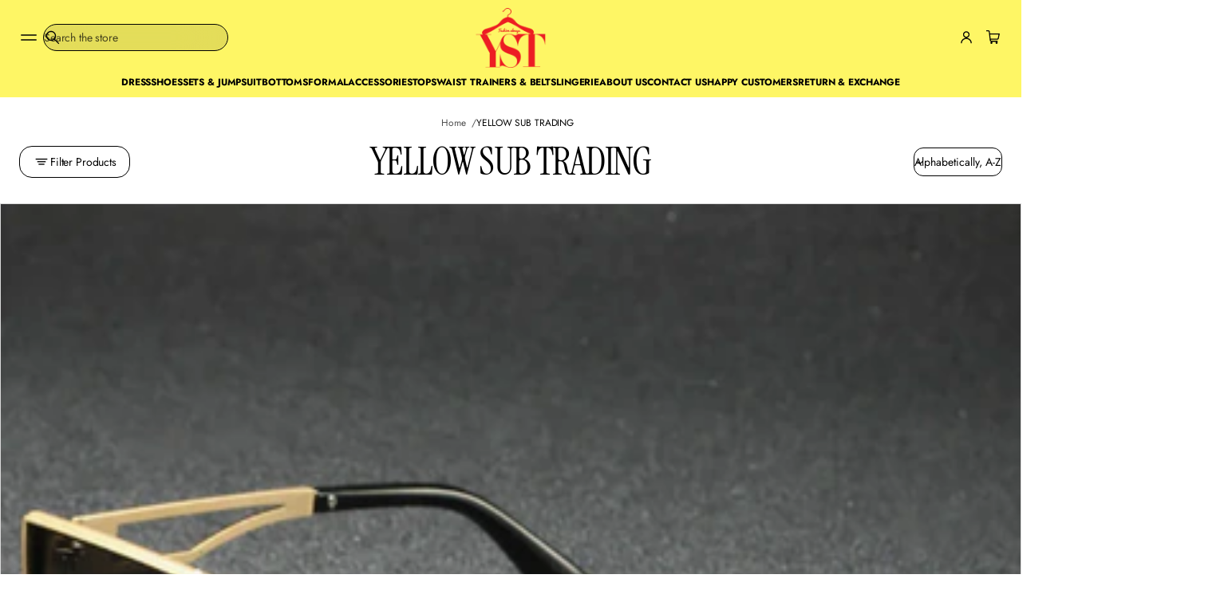

--- FILE ---
content_type: text/css
request_url: https://www.yellowsubtrading.co.za/cdn/shop/t/99/assets/template-collection.css?v=132600016681803759281765289173
body_size: 111
content:
.product__grid-container,.product__grid-container-wrapper{width:100%}.collection__grid-container.page-grid:not(.disable-max-width){max-width:calc(var(--page-grid-width) + (var(--side-margin) * 2))}.collection__grid-container.secondary-grid:not(.disable-max-width){max-width:calc(var(--second-grid-width) + (var(--side-margin) * 2))}.collection__grid-container.alternative-grid:not(.disable-max-width){max-width:calc(var(--alt-grid-width) + (var(--side-margin) * 2))}.collection__empty-link{cursor:pointer;margin-top:16px}.product__grid-container li.grid-item{width:100%;max-width:100%}.collection-header{display:grid;grid-template-columns:1fr 1fr 1fr}.collection-header .collection-heading{grid-column-start:1;display:flex;align-items:center}.collection-header .collection-heading.center{grid-column-start:2;justify-content:center}.collection-header .grid-switcher{grid-column-start:3;display:flex;align-items:center;justify-content:flex-end}.facets-container--drawer.collection-title--left{justify-content:flex-start}.facets-container--drawer.with-collection-title{column-gap:var(--block-padding-s);flex-wrap:wrap;row-gap:var(--block-padding-xs)}.facets-container--drawer.with-collection-title.collection-title--left{flex-wrap:nowrap}.facets-container--drawer.collection-title--left>.button{flex-shrink:0}.facets-container--drawer.collection-title--left .facets__wrapper{margin-inline-start:auto}.with-collection-title.collection-title--center>*{flex:0 0 calc((100% - (2 * var(--block-padding-s))) / 4)}.with-collection-title.collection-title--center>.collection-title{flex:0 0 calc((100% - (2 * var(--block-padding-s))) / 4 * 2)}.facets-container--drawer.with-collection-title .product-count,.facets-container--drawer.with-collection-title .sorting .filter-group-label{display:none}.facets-container--drawer.with-collection-title.collection-title--center.mobile-style{justify-content:space-between}.with-collection-title.collection-title--center .facets__wrapper,.with-collection-title.collection-title--center .facets-header__container{justify-content:flex-end}.enable-grid-switcher .card-product{transition:opacity var(--animation-duration) var(--transition-timing-function)}.grid-switcher-loading .enable-grid-switcher .card-product{opacity:.75}.grid-switcher{display:flex;align-items:center;align-self:stretch;column-gap:3px;cursor:pointer;-webkit-tap-highlight-color:transparent}.grid-switcher__option{height:9px;width:9px;border:var(--border-thickness) solid rgb(var(--layout-text-color));border-radius:1px;background-color:rgb(var(--layout-bg-color))}.grid-switcher__option.grid-switcher__option--active{background-color:rgb(var(--layout-text-color))}.grid-switcher__option.grid-switcher__option--loading{animation:1s shine linear infinite;background:linear-gradient(110deg,rgb(var(--layout-text-color)) 8%,#f5f5f5 18%,rgb(var(--layout-text-color)) 33%);background-size:300% 100%}.grid-switcher__option.grid-switcher__option--hidden{display:none}@media screen and (min-width: 769px){.vertical-filter .product__grid-container-wrapper{width:calc(100% - 300px - var(--block-padding));min-width:calc(100% - 300px - var(--block-padding))}}@media screen and (max-width: 1024px) and (min-width: 769px){.vertical-filter .product__grid-container-wrapper{width:calc(100% - clamp(200px,300px,30%));min-width:calc(100% - clamp(200px,300px,30%))}}@media screen and (max-width: 1024px){.facets-container--drawer.with-collection-title.collection-title--left{flex-wrap:wrap}.with-collection-title .collection-title{order:-1;padding-inline-end:0;padding-inline-start:0!important;width:100%;text-align:start}.facets-container--drawer.with-collection-title{justify-content:space-between}.with-collection-title.collection-title--center>*{flex:1 1 auto}.with-collection-title.collection-title--center .collection-title{flex:1 1 100%}}
/*# sourceMappingURL=/cdn/shop/t/99/assets/template-collection.css.map?v=132600016681803759281765289173 */


--- FILE ---
content_type: text/css
request_url: https://www.yellowsubtrading.co.za/cdn/shop/t/99/assets/component-facets.css?v=146090860447043120541765289149
body_size: 4817
content:
.drawer.filter-form{padding:0}.drawer.filter-form--drawer .scroll-area{padding:0 24px 84px;min-height:100%;max-height:100vh}.facets-footer{position:fixed;bottom:0;right:0;width:calc(100vw / 3);max-width:640px;min-width:480px;background:var(--bg-gradient);padding:var(--block-padding-s) 24px;z-index:5}.drawer--right .facets-footer{border-bottom-left-radius:var(--drawers-radius);-webkit-border-bottom-left-radius:var(--drawers-radius)}.modal--border .facets-footer{width:calc((100vw / 3) - var(--line-thickness));max-width:calc(640px - var(--line-thickness));min-width:calc(480px - var(--line-thickness))}.drawer--left .facets-footer{left:0;right:unset;border-bottom-right-radius:var(--drawers-radius);-webkit-border-bottom-right-radius:var(--drawers-radius)}.facets-footer .button{width:100%}.facet-filters__field{align-items:center;gap:12px}.facets-container--drawer{display:flex;align-items:center;justify-content:space-between}.facets-container--drawer .facets-header__container{gap:24px;align-items:center}facet-filters-form{display:block}.vertical-filter--full-width.side-margins{padding-inline-end:0}.facets{display:flex;flex-direction:column;gap:24px}.facets__wrapper{display:flex;justify-content:space-between;align-items:center;gap:16px}.facets__wrapper--flex-end{justify-content:flex-end}.facets__clear-all{display:none}.facets__clear-all:not(:first-child){display:inline-block}.facets__summary{padding:16px 0}.facets__list,.facets__price{padding-bottom:32px}.facets__price{padding-inline-start:2px;padding-inline-end:2px}.facets__list{display:flex;flex-direction:column;flex-wrap:wrap;gap:8px}.facets__list--row{flex-direction:row}.facets__item--row{width:fit-content}.facets__item--row .swatch__label{display:none}.facets__summary{cursor:pointer}.filter-group{border-block-start:var(--line-thickness) solid rgb(var(--lines-color))}accordion-toggle:last-child .filter-group{border-block-end:var(--line-thickness) solid rgb(var(--lines-color))}.active-facets-container{margin-bottom:24px}.facets__price .fields{display:flex;gap:8px}.swatch img{width:40px;height:40px}.mobile-facets__swatch,.mobile-facets__thumbnail--options{border:none;position:relative}input[type=checkbox].mobile-facets__swatch{width:16px;height:16px}.facets__label input[type=checkbox].mobile-facets__swatch:before,.facets__label input[type=checkbox].mobile-facets__thumbnail--options:before{content:"";position:absolute;z-index:1;width:calc(100% - 2px);height:calc(100% - 2px);background-color:var(--swatch-background-color);background-image:var(--swatch-background-image);background-size:cover;background-repeat:no-repeat;background-position:var(--swatches-focal-point);border-radius:var(--swatches-radius);-webkit-border-radius:var(--swatches-radius);border:1px solid rgba(var(--layout-text-color),.2);transition:all var(--animation-duration) var(--transition-timing-function)}.facets__label input[type=checkbox].mobile-facets__thumbnail--options:before{background-position:var(--thumbnail-focal-point);border-radius:var(--thumbnail-radius);-webkit-border-radius:var(--thumbnail-radius)}.facets__label input[type=checkbox]:disabled.mobile-facets__swatch:before,.facets__label input[type=checkbox]:disabled.mobile-facets__thumbnail--options:before{opacity:.5}.facets__label input[type=checkbox].mobile-facets__swatch:after,.facets__label input[type=checkbox].mobile-facets__thumbnail--options:after{content:none;mask-image:none;-webkit-mask-image:none;-moz-mask-image:none;background:none;inset-inline-start:0;border-radius:var(--swatches-radius);-webkit-border-radius:var(--swatches-radius)}.facets__label input[type=checkbox].mobile-facets__thumbnail--options:after{border-radius:var(--thumbnail-radius);-webkit-border-radius:var(--thumbnail-radius)}input[type=checkbox]:disabled.mobile-facets__swatch,input[type=checkbox]:disabled.mobile-facets__thumbnail--options{opacity:1}.facets__label input[type=checkbox]:checked.mobile-facets__swatch:before,.facets__label input[type=checkbox]:checked.mobile-facets__thumbnail--options:before{border:1px solid rgb(var(--layout-bg-color))}.facets__label input[type=checkbox]:checked.mobile-facets__swatch:after,.facets__label input[type=checkbox]:checked.mobile-facets__thumbnail--options:after{content:"";position:absolute;width:100%;height:100%;top:-2px;inset-inline-start:-2px;border:2px solid rgb(var(--layout-text-color))}.facets__label input[type=checkbox]:checked.mobile-facets__thumbnail--options+.swatch__label{font-weight:700}.facets__label input[type=checkbox]:disabled.mobile-facets__swatch:after,.facets__label input[type=checkbox]:disabled.mobile-facets__thumbnail--options:after,.facets__color-pill:has(+.facets__checkbox:disabled):after{content:"";position:absolute;left:50%;top:50%;transform:translate(-50%,-50%) rotate(-45deg);height:1px;width:calc(100% - 2px);background-color:rgb(var(--layout-text-color))}html[dir=rtl] :is(){transform:translate(-50%,-50%) rotate(45deg)}.facets__color-pill{position:relative;width:16px;height:16px;margin-inline-end:2px;flex-shrink:0;background-color:var(--swatch-background-color);background-image:var(--swatch-background-image);background-size:cover;background-repeat:no-repeat;border-radius:var(--field-radius);-webkit-border-radius:var(--field-radius);border:1px solid rgba(var(--layout-text-color),.2)}.facets__color-pill:has(+.facets__checkbox:disabled){cursor:default}.facets__label input[type=checkbox].filter-from-app.mobile-facets__swatch:before,.facets__color-pill:has(+.filter-from-app.facets__checkbox){background:var(--swatch--background) var(--swatch-focal-point);background-size:cover;background-repeat:no-repeat}.facets__label input[type=checkbox].filter-from-app.mobile-facets__swatch.facets__checkbox--swatch:before{background-color:var(--swatch--background)}.facets__label input[type=checkbox].filter-from-app.mobile-facets__swatch.mobile-facets__thumbnail--options:before{background-image:var(--swatch--background)}.filter-group-option{cursor:pointer;gap:8px;position:relative;align-items:center}.filter-group-option:has(input:disabled){cursor:not-allowed}.filter-group-option.flex--column{gap:0}.swatch:not(.swatch--thumbnails){position:absolute;top:0;inset-inline-start:0}.swatch--thumbnails{display:flex;flex-direction:column;width:100%}.filter-group-option--thumbnail .swatch__label{padding:8px 0 4px;text-align:center}input[type=checkbox].mobile-facets__thumbnail--options{position:relative}input[type=checkbox].mobile-facets__thumbnail--options:before{content:"";position:absolute;z-index:1;width:100%;height:100%;background:var(--swatch-background-color);background-image:var(--swatch-background-image);background-size:cover;background-repeat:no-repeat;border-radius:var(--images-and-section-radius);-webkit-border-radius:var(--images-and-section-radius)}input[type=checkbox].filter-from-app.mobile-facets__thumbnail--options:before{background:var(--swatch--background);background-size:cover;background-repeat:no-repeat}.mobile-facets__item--thumbnail{height:fit-content;flex:0 0 var(--thumbnail-size)}.facets-vertical-form .facets-header__container{align-items:center;justify-content:space-between;gap:32px}#FacetFiltersFormMobile.loading .results-toast .loading-overlay__spinner{display:inline-block;top:50%;left:50%;transform:translate(-50%,-50%)}.results-toast{position:relative}#FacetFiltersFormMobile.loading .results-toast__text,#FacetFiltersFormMobile .results-toast:has(.loading-overlay__spinner:not(.hidden)) .results-toast__text{opacity:0;visibility:hidden}.active-facets:not(.hidden){display:flex;flex-wrap:wrap;gap:8px;padding:16px 0}facet-remove{display:inline-flex}.active-facets__button{display:inline-flex;width:fit-content;gap:4px;align-items:center;padding:6px 12px;min-height:36px;border:1px solid rgba(var(--layout-text-color),.15);border-radius:var(--field-radius);-webkit-border-radius:var(--field-radius)}.active-facets__button--clear{border:none;padding:6px 0;transition:opacity var(--animation-duration) var(--transition-timing-function)}.active-facets__button svg{width:16px;height:16px;transition:opacity var(--animation-duration) var(--transition-timing-function)}.filter-group-label{justify-content:space-between;width:100%}.filter-form--drawer .filter-form__title{display:flex;align-items:center;padding-top:8px;padding-bottom:8px;padding-inline-end:52px;min-height:max(40px,calc(32px + 22px + 20px + var(--icon-scale)))}.facets__subtitle{padding-bottom:8px;display:block}.facets__button-label-count:empty{display:none}.facets__button-label-count:not(:empty){display:flex;align-items:center;justify-content:center;border-radius:2000px;height:var(--body-font-size);min-width:var(--body-font-size);margin-inline-start:6px}.solid-button .facets__button-label-count{color:rgb(var(--button-bg-color));background-color:rgb(var(--button-label-color));transition:color var(--animation-duration) var(--transition-timing-function)}.outlined-button .facets__button-label-count,.link-button .facets__button-label-count{color:rgb(var(--layout-bg-color));background-color:rgb(var(--button-bg-color));transition:background-color var(--animation-duration) var(--transition-timing-function)}.link-button.facets__button{text-decoration:none}.link-button.facets__button .facets__button-label{text-decoration:underline}.facets__button-label-count .results-count{line-height:calc(var(--body-font-size) - 1.5px);padding:0 4px;font-size:calc(var(--body-font-size) - 3px)}.collection-title.collection-title--mobile{display:none}@media (hover: hover){.solid-button:not([disabled]):hover .facets__button-label-count{color:rgb(var(--button-hover-color))}.outlined-button:not([disabled]):hover .facets__button-label-count,.link-button:not([disabled]):hover .facets__button-label-count{background-color:rgb(var(--button-hover-color))}}.filter-form:not(.filter-form--horizontal) .js-filter .accordion__content{padding-top:2px;padding-inline-start:2px;padding-inline-end:2px}.filters-container{margin-bottom:var(--block-padding)}.drawer-filter .filters-container,.filters-container{padding-block:calc(var(--block-padding) / 2);margin-block:calc(var(--block-padding) / 2)}@media screen and (max-width: 768px){.drawer-filter .filters-container,.filters-container{padding-block:var(--block-padding);margin-block:0}}@media screen and (min-width: 769px){.collection__grid-container.collection__grid-container--desktop-sticky,.template-search__results.template-search__results--desktop-sticky{--facet-filters-form-height: max(calc(var(--body-font-size) * var(--body-line-height)), calc(20px + var(--icon-scale)));--filters-container-height: calc(var(--block-padding) * 2 + var(--facet-filters-form-height))}.collection__grid-container.collection__grid-container--desktop-sticky .facets-container.facets-container--vertical,.template-search__results.template-search__results--desktop-sticky .facets-container.facets-container--vertical{padding-top:var(--block-padding)}.collection__grid-container.collection__grid-container--desktop-sticky .facets-container.facets-container--vertical .facets__wrapper,.template-search__results.template-search__results--desktop-sticky .facets-container.facets-container--vertical .facets__wrapper{width:100%}.collection__grid-container.collection__grid-container--desktop-sticky facet-filters-form,.template-search__results.template-search__results--desktop-sticky facet-filters-form{display:flex}.collection__grid-container.collection__grid-container--desktop-sticky .facets-container--horizontal .facets__wrapper,.template-search__results.template-search__results--desktop-sticky .facets-container--horizontal .facets__wrapper,.collection__grid-container.collection__grid-container--desktop-sticky .facets-vertical-form,.template-search__results.template-search__results--desktop-sticky .facets-vertical-form{width:100%}.collection__grid-container.collection__grid-container--desktop-sticky .filters-container,.template-search__results.template-search__results--desktop-sticky .filters-container{position:sticky;top:var(--sticky-header-height);transition:top .3s ease-in-out;z-index:6}body.hidden .collection__grid-container.collection__grid-container--desktop-sticky .filters-container,body.hidden .template-search__results.template-search__results--desktop-sticky .filters-container{z-index:3}body:has(.shopify-section-header.shopify-section-header-hidden) .collection__grid-container.collection__grid-container--desktop-sticky .filters-container,body:has(.shopify-section-header.shopify-section-header-hidden) .template-search__results.template-search__results--desktop-sticky .filters-container,body:has(.shopify-section-header:not(.shopify-section-header-sticky) .header--on_scroll-stick) .collection__grid-container.collection__grid-container--desktop-sticky .filters-container,body:has(.shopify-section-header:not(.shopify-section-header-sticky) .header--on_scroll-stick) .template-search__results.template-search__results--desktop-sticky .filters-container{top:0;transition:top .22s ease-in-out}.collection__grid-container.collection__grid-container--desktop-sticky .facets-container.facets-container--vertical,.template-search__results.template-search__results--desktop-sticky .facets-container.facets-container--vertical{position:sticky;top:var(--sticky-header-height);transition:top .3s ease-in-out;z-index:6}body:has(.shopify-section-header.shopify-section-header-hidden) .collection__grid-container.collection__grid-container--desktop-sticky .facets-container.facets-container--vertical,body:has(.shopify-section-header.shopify-section-header-hidden) .template-search__results.template-search__results--desktop-sticky .facets-container.facets-container--vertical,body:has(.shopify-section-header:not(.shopify-section-header-sticky) .header--on_scroll-stick) .collection__grid-container.collection__grid-container--desktop-sticky .facets-container.facets-container--vertical,body:has(.shopify-section-header:not(.shopify-section-header-sticky) .header--on_scroll-stick) .template-search__results.template-search__results--desktop-sticky .facets-container.facets-container--vertical{top:0;transition:top .22s ease-in-out}.collection__grid-container.collection__grid-container--desktop-sticky .facets-header,.template-search__results.template-search__results--desktop-sticky .facets-header{position:sticky;top:calc(var(--sticky-header-height) + var(--filters-container-height));inset-inline-end:var(--side-margin);transform:translateY(calc(-1 * var(--filters-container-height)));transition:top .3s ease-in-out;z-index:6}body:has(.shopify-section-header.shopify-section-header-hidden) .collection__grid-container.collection__grid-container--desktop-sticky .facets-header,body:has(.shopify-section-header.shopify-section-header-hidden) .template-search__results.template-search__results--desktop-sticky .facets-header{top:var(--filters-container-height);transition:none}body:has(.shopify-section-header.shopify-section-header-hidden) .collection__grid-container.collection__grid-container--desktop-sticky .facets-header,body:has(.shopify-section-header.shopify-section-header-hidden) .template-search__results.template-search__results--desktop-sticky .facets-header,body:has(.shopify-section-header:not(.shopify-section-header-sticky) .header--on_scroll-stick) .collection__grid-container.collection__grid-container--desktop-sticky .facets-header,body:has(.shopify-section-header:not(.shopify-section-header-sticky) .header--on_scroll-stick) .template-search__results.template-search__results--desktop-sticky .facets-header{top:0;transition:top .22s ease-in-out}.collection__grid-container.collection__grid-container--desktop-sticky.vertical-filter .facets-header,.template-search__results.template-search__results--desktop-sticky.vertical-filter .facets-header{top:var(--sticky-header-height);transform:none;padding-block:var(--block-padding);background:var(--bg-gradient)}.collection__grid-container.collection__grid-container--desktop-sticky.vertical-filter .filters-container,.template-search__results.template-search__results--desktop-sticky.vertical-filter .filters-container{padding-block:0;margin-block:0;flex-grow:1}.collection__grid-container.collection__grid-container--desktop-sticky:has(.filter-form.drawer.open) .facets-header,.template-search__results.template-search__results--desktop-sticky:has(.filter-form.drawer.open) .facets-header{z-index:1}}@media screen and (min-width: 769px){.facets-vertical-form .facet-filters-form-wrapper,.facets-container--vertical .facets-header__wrapper,.filter-form--vertical .facet-filters-form-wrapper .active-facets,.filter-form--horizontal .facets-footer,.horizontal-filter .facets-vertical-form,.facets-container--vertical .facets-footer,.facets-container--horizontal .filter-form__title{display:none}.drawer.modal--border.filter-form--horizontal,.drawer.modal--border.filter-form--vertical{border:none}.filter-form--horizontal.drawer{max-width:none}.filter-form--vertical.drawer,.filter-form--horizontal.drawer{background:transparent}.filter-form--horizontal .summary__title-name.filter-group-label{font:var(--font-body-style) var(--font-body-weight) var(--body-font-size)/var(--body-line-height) var(--font-body-family);letter-spacing:var(--body-letter-spacing)}.filter-form--horizontal .summary__title-name.filter-group-label b{font-weight:400}.filter-form--vertical .filter-form__title{padding:8px 0;display:flex;align-items:center;margin-bottom:var(--block-padding)}.filter-form--horizontal .facets__list,.filter-form--horizontal .facets__price{padding-bottom:16px}.filter-form--vertical .active-facets:not(.hidden){padding-top:0}.vertical-filter:has(.sorting__select.input-style--big) .filter-form__title{--dropdown-style: calc((var(--body-font-size) * var(--body-line-height)) + 20px + (var(--border-thickness) * 2));min-height:max(44px,var(--dropdown-style))}.vertical-filter:has(.sorting__select.input-style--small) .filter-form__title{--dropdown-style: calc((var(--body-font-size) * var(--body-line-height)) + 12px + (var(--border-thickness) * 2));min-height:max(36px,var(--dropdown-style))}.vertical-filter:has(.sorting__select.input-style--link) .filter-form__title{--dropdown-style: calc((var(--body-font-size) * var(--body-line-height)) + 12px);min-height:max(36px,var(--dropdown-style))}.vertical-filter .facets-header{padding-block:var(--block-padding)}.facets-container--horizontal .filter-form--horizontal,.facets-container--horizontal .facet-filters-form-wrapper{order:-1}.facets-container--horizontal .filter-form__wrapper{display:flex;flex-direction:column}.facets-container--horizontal .facets-header__wrapper{flex-shrink:0}.facets-container--horizontal .facets-header__container{gap:24px;align-items:center}.facets-container--vertical .scroll-area,.facets-container--vertical .drawer{overflow:visible}.collection__grid-container.collection__grid-container--desktop-sticky.vertical-filter .facets-container.facets-container--vertical .drawer,.template-search__results.template-search__results--desktop-sticky.vertical-filter .facets-container.facets-container--vertical .drawer{max-height:calc(100vh - var(--sticky-header-height) - var(--block-padding));overflow:auto;border-radius:0;-webkit-border-radius:0}.collection__grid-container.collection__grid-container--desktop-sticky.vertical-filter .facets-container.facets-container--vertical .scroll-area,.template-search__results.template-search__results--desktop-sticky.vertical-filter .facets-container.facets-container--vertical .scroll-area{max-height:inherit;overflow:auto}.facets-container--horizontal .facets__wrapper{align-items:flex-start}.mobile-facets{position:absolute!important;overflow:clip;width:1px;height:1px;margin:-1px;padding:0;border:0;clip:rect(0 0 0 0);word-wrap:normal!important}.facets-container--vertical .drawer{width:300px;position:relative;display:flex;flex-direction:column;padding:0;border-inline-start:none;z-index:3;min-width:auto;min-height:auto}.facets-container--vertical .facets__wrapper{flex-direction:column}.facets-container--horizontal .drawer{width:100%;position:relative;display:flex;flex-direction:row;padding:0;overflow-y:visible;border-inline-start:none;z-index:8;min-height:auto}.facets-container--horizontal .drawer .scroll-area{overflow:visible}.vertical-filter{display:flex;gap:var(--block-padding)}.filter-form--vertical,.filter-form--horizontal{color:inherit;background-color:inherit;box-shadow:none;border-inline-start:none}.facets-container--horizontal .facets{flex-direction:row;justify-content:space-between;align-items:center;flex-wrap:wrap}.facets-container--horizontal .facets__main{display:flex;flex-wrap:wrap;gap:16px}.facets-container--horizontal .accordion-toggle.filter-group{border-block-start:none;border-block-end:none}.facets-container--horizontal .accordion-toggle{position:relative}.facets-container--horizontal .accordion__panel{display:none;position:absolute;top:calc(100% + 10px);inset-inline-start:0;background-color:rgb(var(--layout-bg-color));z-index:3;width:320px;background-color:rgb(var(--popover-bg-color));color:rgb(var(--popover-text-color));overflow:auto!important;-ms-overflow-style:none;scrollbar-width:none;animation:closePopover var(--animation-duration) var(--transition-timing-function);border-radius:var(--drawers-radius);-webkit-border-radius:var(--drawers-radius)}.facets-container--horizontal .js-filter:not(.open_collapsible) .accordion__panel{max-height:420px!important;padding:16px 0 0!important}.facets-container--horizontal .is-open:not(.open_collapsible) .accordion__panel{display:block;animation:openPopover var(--animation-duration) var(--transition-timing-function)}.filter-form--horizontal .open_collapsible.is-open .accordion__panel:not([style]){max-height:0!important;visibility:hidden}@keyframes openPopover{0%{transform:translateY(20px);opacity:0}to{transform:translateY(0);opacity:1}}@keyframes closePopover{0%{transform:translateY(0);opacity:1}to{transform:translateY(20px);opacity:0}}.facets-container--horizontal .accordion__panel::-webkit-scrollbar,.facets-container--horizontal .accordion__panel::-moz-scrollbar{width:0;height:0;display:none;scrollbar-width:none}.facets-container--horizontal .accordion__panel>*{padding-inline-start:24px;padding-inline-end:24px}.filter-form--horizontal.modal--shadow .is-open:not(.open_collapsible) .accordion__panel{box-shadow:var(--modal-shadow-horiz-offset) var(--modal-shadow-vert-offset) var(--modal-shadow-blur) rgba(var(--shadow-color),var(--modal-shadow-opacity))}.filter-form--horizontal .accordion__panel{--layout-text-color: var(--popover-text-color);--layout-bg-color: var(--popover-bg-color)}.filter-form--horizontal facet-filters-form{display:flex;flex-direction:column;width:100%}.filter-form--horizontal .active-facets-container{display:flex;align-items:center;margin-bottom:0;margin-inline-end:16px}.filter-form--horizontal .facet-filters-form-container{display:flex;width:100%}.filter-form--horizontal .product-count{width:max-content}.filter-form--horizontal .facet-filters-form-wrapper{display:flex}.facets__button-label--mobile,.sort-icon-mobile{display:none}.filter-form--horizontal .facets__summary{padding:0;min-width:160px}.filter-form--horizontal .facets__summary:has(.dropdown--packed){min-width:auto}.filter-form--horizontal .filter-group-icon{display:none}.filter-form--horizontal .summary__title-name{margin-inline-end:4px}.body-font:not(.uppercase) .filter-form--horizontal .summary__title-name{text-transform:none}.filter-form--horizontal .summary__title-name:after{position:absolute;inset-inline-end:calc(8px - var(--border-thickness));top:50%;z-index:1;pointer-events:none;transform:translateY(-50%);content:"";display:inline-flex;width:16px;height:16px;-webkit-mask-position:center;-webkit-mask-repeat:no-repeat;-webkit-mask-size:100%;mask-position:center;mask-repeat:no-repeat;mask-size:100%;background-color:rgb(var(--layout-text-color));-moz-mask-image:url([data-uri]);-webkit-mask-image:url([data-uri]);mask-image:url([data-uri]);transition:transform var(--animation-duration) var(--transition-timing-function)}.filter-form--horizontal .is-open:not(.open_collapsible) .summary__title-name:after{transform:translateY(-40%) rotate(-180deg)}.filter-form--horizontal .summary__title{position:relative;cursor:pointer;min-height:36px;padding-block:6px;padding-inline:13px 23px;border:var(--border-thickness) solid rgb(var(--layout-text-color));border-radius:var(--field-radius);background:transparent;color:rgb(var(--layout-text-color));transition:border var(--animation-duration) var(--transition-timing-function)}.filter-form--horizontal .summary__title.input-style--big{min-height:44px;padding-top:10px;padding-bottom:10px}.filter-form--horizontal .summary__title.input-style--link{border:none!important;padding-inline-start:0}.filter-form--horizontal .summary__title.input-style--link:after{content:none!important}.filter-form--horizontal .is-open:not(.open_collapsible) .summary__title{border-color:transparent;transition:none}.filter-form--horizontal .summary__title:after{content:"";position:absolute;inset-inline-start:calc(-2px - var(--border-thickness));top:calc(-2px - var(--border-thickness));width:calc(100% + (var(--border-thickness) * 2));height:calc(100% + (var(--border-thickness) * 2));border:2px solid transparent;border-radius:var(--field-radius)}.filter-form--horizontal .is-open:not(.open_collapsible) .summary__title:after{border:2px solid rgb(var(--layout-text-color));transition:border var(--animation-duration) var(--transition-timing-function)}.filter-form--horizontal .active-facets:not(.hidden){padding:0;margin-top:var(--block-padding)}.facets__title{padding-bottom:16px}.accordion__footer{display:flex;gap:4px;position:sticky;bottom:-1px;inset-inline:0;z-index:5;background-color:rgb(var(--popover-bg-color));padding-bottom:17px;padding-top:8px}.accordion__footer>*{flex:1 1 calc(50% - 2px)}.accordion__footer .facets__reset{width:100%}.facets__item.facets__item--two-columns:not(.facets__item--row){flex:0 0 calc(50% - 4px)}.facets__list:has(.facets__item.facets__item--two-columns:not(.facets__item--row)){flex-direction:row}.facets-container--horizontal .drawer,.facets-container--vertical .drawer{opacity:1;height:auto;visibility:visible;transition:none;transform:none}.facets-container--horizontal .overlay,.facets-container--vertical .overlay{transition:none}.vertical-filter--full-width.side-margins .pagination-wrapper,.vertical-filter--full-width.side-margins .facets-vertical-form{padding-inline-end:var(--side-margin)}}@media screen and (min-width: 769px) and (hover: hover){.filter-form--horizontal .accordion-toggle:not(.is-open) .facets__summary:hover .summary__title{border:var(--border-thickness) solid rgba(var(--layout-text-color),.5)}}@media screen and (max-width: 1440px) and (min-width: 769px){.facets-container--vertical .drawer{width:100%}}@media screen and (max-width: 1024px) and (min-width: 769px){.vertical-filter .filters-container{min-width:200px;max-width:300px}}@media screen and (max-width: 768px){.drawer.filter-form .scroll-area{padding:0 24px 84px;max-height:100dvh}.facets-vertical-form .facet-filters-form-wrapper,.facets-header__wrapper,.filter-form--horizontal .facets__title,.filter-form--horizontal .accordion__footer,.product-count,.facets__sorting .filter-group-label{display:none}.vertical-filter--full-width.side-margins{padding-inline-start:0}.vertical-filter--full-width.side-margins .filters-container,.vertical-filter--full-width.side-margins .pagination-wrapper{padding-inline-start:var(--side-margin);padding-inline-end:var(--side-margin)}.facets-vertical-form .facets-header__container{flex-wrap:wrap;row-gap:8px}.facets-container--drawer,.facets-container--drawer .facets-header__container{flex-wrap:wrap}.filter-form--vertical .active-facets-drawer,.facets-container--drawer .facets-header__wrapper{display:block}.facets__button-label--desktop:has(+.facets__button-label--mobile){display:none}.facets__button{min-width:120px;max-width:50vw}.link-button.facets__button{min-width:auto}.collection__grid-container:not(.drawer-filter),.template-search__results:not(.drawer-filter){position:relative}.collection__grid-container:not(.drawer-filter) .filters-container,.template-search__results:not(.drawer-filter) .filters-container{display:flex;align-items:center}.facets-vertical-form{position:absolute;top:var(--block-padding);inset-inline-end:var(--side-margin);max-width:50vw}.filter-form__title{padding-top:24px;padding-bottom:24px;padding-inline-end:44px}.facets-container--horizontal .drawer.disabled-transition,.facets-container--vertical .drawer.disabled-transition,.facets-container--horizontal .overlay:has(+.drawer.disabled-transition),.facets-container--vertical .overlay:has(+.drawer.disabled-transition){transition:none}.facet-filters__sort{border:none!important;min-height:auto;padding:0;padding-inline-end:calc(20px + var(--icon-scale) + 4px);border-radius:none;-webkit-border-radius:none;text-align:end;text-align-last:end}.facets__sorting .select-icon{display:none}.sort-icon-mobile{position:absolute;top:50%;transform:translateY(-50%);z-index:3;inset-inline-end:0;pointer-events:none}.vertical-filter:has(.sorting__select.input-style--big) .filters-container,.horizontal-filter:has(.sorting__select.input-style--big) .filters-container{--dropdown-style: calc((var(--body-font-size) * var(--body-line-height)) + 20px + (var(--border-thickness) * 2));min-height:max(44px,var(--dropdown-style))}.vertical-filter:has(.sorting__select.input-style--small) .filters-container,.horizontal-filter:has(.sorting__select.input-style--small) .filters-container{--dropdown-style: calc((var(--body-font-size) * var(--body-line-height)) + 12px + (var(--border-thickness) * 2));min-height:max(36px,var(--dropdown-style))}.vertical-filter:has(.sorting__select.input-style--link) .filters-container,.horizontal-filter:has(.sorting__select.input-style--link) .filters-container{--dropdown-style: calc((var(--body-font-size) * var(--body-line-height)) + 12px);min-height:max(36px,var(--dropdown-style))}facet-filters-form{display:flex}.collection__grid-container.collection__grid-container--mobile-sticky,.template-search__results.template-search__results--mobile-sticky{--facet-filters-form-height: max(calc(var(--body-font-size) * var(--body-line-height)), calc(20px + var(--icon-scale)));--filters-container-height: calc(var(--block-padding) * 2 + var(--facet-filters-form-height))}.collection__grid-container.collection__grid-container--mobile-sticky .collection-title.collection-title--mobile,.template-search__results.template-search__results--mobile-sticky .collection-title.collection-title--mobile{display:block;padding-top:var(--block-padding)}.collection__grid-container.collection__grid-container--mobile-sticky .facets-container .collection-title,.template-search__results.template-search__results--mobile-sticky .facets-container .collection-title{display:none}.collection__grid-container.collection__grid-container--mobile-sticky .filters-container,.template-search__results.template-search__results--mobile-sticky .filters-container{position:sticky;top:var(--sticky-header-height);transition:top .3s ease-in-out;z-index:6}body:has(.shopify-section-header.shopify-section-header-hidden) .collection__grid-container.collection__grid-container--mobile-sticky .filters-container,body:has(.shopify-section-header.shopify-section-header-hidden) .template-search__results.template-search__results--mobile-sticky .filters-container,body:has(.shopify-section-header:not(.shopify-section-header-sticky) .header--on_scroll-stick) .collection__grid-container.collection__grid-container--mobile-sticky .filters-container,body:has(.shopify-section-header:not(.shopify-section-header-sticky) .header--on_scroll-stick) .template-search__results.template-search__results--mobile-sticky .filters-container{top:0;transition:top .22s ease-in-out}.collection__grid-container.collection__grid-container--mobile-sticky .facets-header,.template-search__results.template-search__results--mobile-sticky .facets-header{position:sticky;top:calc(var(--sticky-header-height) + var(--filters-container-height));inset-inline-end:var(--side-margin);transform:translateY(calc(-1 * var(--filters-container-height)));transition:top .3s ease-in-out;z-index:6}body:has(.shopify-section-header:not(.shopify-section-header-sticky) .header--on_scroll-stick) .collection__grid-container.collection__grid-container--mobile-sticky .facets-header,body:has(.shopify-section-header:not(.shopify-section-header-sticky) .header--on_scroll-stick) .template-search__results.template-search__results--mobile-sticky .facets-header{top:0;transition:top .22s ease-in-out}body:has(.shopify-section-header.shopify-section-header-sticky.shopify-section-header-hidden .header--on_scroll-stick) .collection__grid-container.collection__grid-container--mobile-sticky .facets-header,body:has(.shopify-section-header.shopify-section-header-sticky.shopify-section-header-hidden .header--on_scroll-stick) .template-search__results.template-search__results--mobile-sticky .facets-header{transition:top .22s ease-in-out}body:has(.shopify-section-header.shopify-section-header-sticky.shopify-section-header-hidden.transition-none .header--on_scroll-stick) .collection__grid-container.collection__grid-container--mobile-sticky .facets-header,body:has(.shopify-section-header.shopify-section-header-sticky.shopify-section-header-hidden.transition-none .header--on_scroll-stick) .template-search__results.template-search__results--mobile-sticky .facets-header{transition:none}body:has(.shopify-section-header.shopify-section-header-hidden) .collection__grid-container.collection__grid-container--mobile-sticky .facets-header,body:has(.shopify-section-header.shopify-section-header-hidden) .template-search__results.template-search__results--mobile-sticky .facets-header{top:var(--filters-container-height);transition:none}.collection__grid-container.collection__grid-container--mobile-sticky .facets-vertical-form,.template-search__results.template-search__results--mobile-sticky .facets-vertical-form{top:0;display:flex;height:var(--filters-container-height)}.collection__grid-container.collection__grid-container--mobile-sticky.vertical-filter .facets-header,.template-search__results.template-search__results--mobile-sticky.vertical-filter .facets-header{padding-block:0}.collection__grid-container.collection__grid-container--mobile-sticky:has(.filter-form.drawer.open) .facets-header,.template-search__results.template-search__results--mobile-sticky:has(.filter-form.drawer.open) .facets-header{z-index:1}}@media screen and (max-width: 640px){.facets-footer{width:100vw;max-width:100vw;min-width:100vw}.modal--border .facets-footer{width:calc(100vw - var(--line-thickness));max-width:calc(100vw - var(--line-thickness));min-width:calc(100vw - var(--line-thickness))}.drawer .facets-footer{border-radius:0}}.facets__price .field{flex:1 1 50%}.facets__price .field__item{display:flex;gap:4px;align-items:center}price-range{display:block}.price-range__track-wrapper{position:relative;margin-top:8px;width:calc(100% - 20px);min-height:20px;margin-inline-start:0px;margin-inline-end:10px}.price-range__track-active{--gradient-colors: var(--unselected-range) 0%, var(--unselected-range) var(--progress-lower), var(--selected-range) var(--progress-lower), var(--selected-range) var(--progress-upper), var(--unselected-range) var(--progress-upper), var(--unselected-range) 100%;background-image:linear-gradient(90deg,var(--gradient-colors));position:absolute;z-index:1;width:100%;height:4px;top:8px;border-radius:4px;margin-inline-start:10px;--unselected-range: transparent;--selected-range: rgb(var(--layout-text-color))}html[dir=rtl] .price-range__track-active{background-image:linear-gradient(-90deg,var(--gradient-colors))}.price-range__track-inactive{position:absolute;width:calc(100% + 20px);inset-inline:-10px;height:2px;top:9px;border-radius:2px;background:rgba(var(--layout-text-color),.15);margin-inline-start:10px}.price-range__thumbs{position:absolute;inset-inline-start:0;width:20px;height:20px;border-radius:50%;cursor:grab;cursor:-webkit-grab;z-index:2}.price-range__thumbs.is-lower{inset-inline-start:var(--progress-lower)}.price-range__thumbs.is-upper{inset-inline-start:var(--progress-upper)}.price-range__thumbs:active{cursor:grabbing;cursor:-webkit-grabbing}.price-range__thumbs:after{content:"";display:block;width:20px;height:20px;transition:transform var(--animation-duration) var(--transition-timing-function);border-radius:50%;background:rgb(var(--layout-text-color))}.price-range__thumbs:before{content:"";position:absolute;z-index:1;top:-10px;right:-10px;bottom:-10px;left:-10px;width:40px;height:40px;display:block;pointer-events:none;border-radius:50%}.price-range__thumbs:hover:after,.price-range__thumbs:active:after{transform:scale(1.1)}.facets__label--disabled span{opacity:.5}.filter-group-option--pill:not(.filter-group-option--swatch){justify-content:space-between}.filter-group-option--pill.filter-group-option--swatch .facets__checkbox{margin-inline-start:auto}.facets__item--row input[type=checkbox].mobile-facets__swatch,.filter-group-option--swatch:not(.filter-group-option--pill).input-style--big .mobile-facets__swatch,.facets__item--row.input-style--small .mobile-facets__swatch{width:36px;height:auto;aspect-ratio:var(--swatches-aspect-ratio)}.mobile-facets__thumbnail--options{width:var(--thumbnail-size)!important;height:auto!important;aspect-ratio:var(--thumbnail-aspect-ratio)!important}.filter-group-option--pill .facets__checkbox{order:2}.filter-group-option--pill{position:relative;min-height:36px;padding-block:6px;padding-inline:13px 7px;border:var(--border-thickness) solid rgba(var(--layout-text-color),.16);border-radius:var(--field-radius);transition:border var(--animation-duration) var(--transition-timing-function)}.filter-group-option--pill .facets__checkbox:after{opacity:.5}.filter-group-option--pill .facets__checkbox:checked:after{opacity:1}.filter-group-option--pill.input-style--big{min-height:44px}.filter-group-option--pill:has(.facets__checkbox):after{content:"";position:absolute;inset-inline-start:calc(-2px - var(--border-thickness));top:calc(-2px - var(--border-thickness));width:calc(100% + (var(--border-thickness) * 2));height:calc(100% + (var(--border-thickness) * 2));border:2px solid transparent;border-radius:var(--field-radius)}.filter-group-option--pill:has(.facets__checkbox:checked):after{border:2px solid rgb(var(--layout-text-color));transition:border var(--animation-duration) var(--transition-timing-function)}.filter-group-option--pill:has(.facets__checkbox:checked){border-color:transparent;transition:none}.filter-group-option:not(.filter-group-option--pill) .swatch__label{transition:opacity var(--animation-duration) var(--transition-timing-function)}.facets__label--disabled.filter-group-option--pill:not(.filter-group-option--swatch) .swatch__label{text-decoration:line-through}@media (hover: hover){.filter-group-option--pill:not(:has(input:disabled)):not(:has(input:checked)):hover{border:var(--border-thickness) solid rgba(var(--layout-text-color),.5)}.active-facets__button--clear:hover,.filter-group-option:not(.filter-group-option--pill):hover .swatch__label{opacity:.7}.active-facets__button:not([disabled]):hover svg,.filter-group-option:not(.filter-group-option--pill):hover input:disabled+.swatch__label{opacity:.5}}
/*# sourceMappingURL=/cdn/shop/t/99/assets/component-facets.css.map?v=146090860447043120541765289149 */


--- FILE ---
content_type: text/css
request_url: https://www.yellowsubtrading.co.za/cdn/shop/t/99/assets/component-pagination.css?v=134217319905739401731765289150
body_size: 87
content:
.pagination__list{justify-content:space-between;gap:4px;align-items:center}.pagination__pages{gap:4px;align-items:center}.pagination__li .pagination__item{position:relative;min-width:36px;min-height:36px;padding:4px;display:flex;align-items:center;justify-content:center;border:var(--border-thickness) solid transparent;border-radius:var(--button-border-radius);transition:border var(--animation-duration) var(--transition-timing-function)}.pagination__li .pagination__item:after{content:"";display:block;position:absolute;inset-inline-start:calc(-2px - var(--border-thickness));top:calc(-2px - var(--border-thickness));width:calc(100% + (var(--border-thickness) * 2));height:calc(100% + (var(--border-thickness) * 2));border:2px solid transparent;border-radius:var(--button-border-radius)}.pagination__li.pagination__li--current .pagination__item{cursor:auto;pointer-events:none;border-color:transparent;transition:none}.pagination__li.pagination__li--current .pagination__item:after{border:2px solid rgb(var(--layout-text-color));transition:border var(--animation-duration) var(--transition-timing-function)}.pagination__item--disable a{pointer-events:none;opacity:.5}li.pagination__item--disable{cursor:not-allowed}.pagination__item-arrow{width:36px;height:36px;padding:6px;display:flex;align-items:center;justify-content:center;transition:opacity var(--animation-duration) var(--transition-timing-function)}li:not(.pagination__item--disable) .pagination__item-arrow svg{transition:opacity var(--animation-duration) var(--transition-timing-function)}.pagination__li-disabled{pointer-events:none}.pagination-wrapper{margin-top:var(--block-padding);width:100%}.pagination-wrapper:empty{display:none}.infinite-scroll{justify-content:center;position:relative}.infinite-scroll:has(>.pagination-indicator){display:flex;flex-direction:column;row-gap:22px;align-items:center}.pagination-indicator{row-gap:15px;align-items:center}.pagination-indicator__description{opacity:.7}.pagination-indicator__indicator{position:relative;width:180px;height:2px;background-color:rgba(var(--layout-text-color),.2);border-radius:4px}.pagination-indicator__indicator:after{content:"";position:absolute;left:0;width:min(var(--indicator-progress-width, 100%),100%);height:2px;border-radius:4px;-webkit-border-radius:4px;background-color:rgb(var(--layout-text-color))}.pagination__button{position:relative;width:fit-content}.pagination__button .loading-overlay__spinner{inset-inline-start:calc((100% - 24px)/2);top:calc((100% - 24px)/2)}.pagination__button-text:has(+.loading-overlay__spinner:not(.hidden)),.pagination__button .icon-accordion:has(~.loading-overlay__spinner:not(.hidden)){opacity:0!important;z-index:0}.infinite-scroll button[aria-hidden=true]:has(.loading-overlay__spinner:not(.hidden)){width:24px;height:24px;position:relative}@media (hover: hover){.pagination__li:not(.pagination__li--current):hover .pagination__item{cursor:pointer;border:var(--border-thickness) solid rgba(var(--layout-text-color),.5)}li:not(.pagination__item--disable) .pagination__item-arrow:hover svg{opacity:.7}}
/*# sourceMappingURL=/cdn/shop/t/99/assets/component-pagination.css.map?v=134217319905739401731765289150 */


--- FILE ---
content_type: text/css
request_url: https://www.yellowsubtrading.co.za/cdn/shop/t/99/assets/section-icon-with-text.css?v=159242650287074667841765289165
body_size: -143
content:
body.hidden .icons-with-text .slider__viewport .slider__grid{overflow-x:clip}.center .icons_with_text__link,.center .icons_with_text__wrapper{align-items:center}.icons_with_text__link,.icons_with_text__wrapper{gap:var(--block-padding-xs)}.icons_with_text__link .icons_with_text__title,modal-opener .icons_with_text__title{text-decoration:underline;text-decoration-thickness:var(--underline-thickness-heading);text-underline-offset:var(--underline-offset-heading)}.icons_with_text__link .icons_with_text__title.body-font,modal-opener .icons_with_text__title.body-font,.icons_with_text__link .icons_with_text__title.subheading-font:not(.subheading-heading-font),modal-opener .icons_with_text__title.subheading-font:not(.subheading-heading-font){text-decoration-thickness:var(--underline-thickness-body);text-underline-offset:var(--underline-offset-body)}modal-opener .icons_with_text__title{text-decoration-style:dashed}.cursor-pointer{cursor:pointer;transition:opacity var(--animation-duration) var(--transition-timing-function)}.icons_with_text__media{overflow:clip;display:flex;align-items:center;justify-content:center;max-width:var(--media-size);width:100%;aspect-ratio:1 / 1}.icons_with_text__image,.icons_with_text__icon{width:100%;height:100%}.icons_with_text__image .lazy-image{height:100%}.icons_with_text__icon svg{height:100%;max-width:100%;width:100%}.icons_with_text__icon--with-color svg path:first-child,.icons_with_text__icon--with-color svg circle:first-child{fill:var(--color)!important}.icons_with_text__image img{max-width:100%;object-position:center;object-fit:contain;border-radius:var(--image-radius);-webkit-border-radius:var(--image-radius)}.icons_with_text__media--fill .icons_with_text__image img{object-fit:cover}.icons_with_text__link:focus-visible{outline-offset:-2px}.icons-with-text .slider__grid-item:only-child{flex:0 0 100%}.icons-with-text__grid:has(.icons_with_text__item:only-child){grid-template-columns:repeat(1,1fr)}.icons_with_text__item{margin-bottom:var(--block-padding-s)}.icons_with_text__item .drawer{padding-bottom:0}@media (hover: hover){.cursor-pointer:hover{opacity:.7}}@media screen and (max-width: 768px){.icons_with_text__icon--with-color svg path:first-child,.icons_with_text__icon--with-color svg circle:first-child{fill:var(--mobile-color)!important}}
/*# sourceMappingURL=/cdn/shop/t/99/assets/section-icon-with-text.css.map?v=159242650287074667841765289165 */


--- FILE ---
content_type: text/css
request_url: https://www.yellowsubtrading.co.za/cdn/shop/t/99/assets/menu-drawer.css?v=176964803598729443791765289157
body_size: 1132
content:
.section-menu-drawer .drawer .button-wrapper{position:absolute;z-index:100}.section-menu-drawer .modal{--height-pinned-block: 0px}.menu-drawer-wrapper{position:relative}.menu-drawer{position:relative;min-width:480px;max-width:640px;width:calc(100vw / 3);padding:0 24px}.section-menu-drawer .drawer .scroll-area{overflow-x:clip;min-height:100%;max-height:100vh}.drawer-is-open .section-menu-drawer .menu-drawer-button-wrapper{z-index:0}.drawer-is-open .menu-drawer-button-wrapper .button-close{pointer-events:none}.menu-drawer>*:not(:first-child):not(.line-container){padding-top:calc(var(--block-padding-s) * var(--spacing))}.menu-drawer>div.full-bottom-line,.menu-drawer>div.pinned-block{padding-bottom:calc(var(--block-padding-s) * var(--spacing))}.menu-drawer__header{display:flex;align-items:center;padding-top:8px;padding-bottom:8px;padding-inline-end:52px;min-height:max(40px,calc(32px + 22px + 20px + var(--icon-scale)))}.menu-drawer__header button{gap:8px;color:rgb(var(--layout-text-color))}.menu-drawer .account,.menu-drawer .localization{justify-content:space-between}.menu-drawer .account__title{gap:8px;align-items:center}.menu-drawer__banner{gap:16px}.menu-drawer .menu__list{align-items:flex-start}.menu-drawer .menu__item,.menu-drawer .first-nested__list li{position:static}.menu-drawer .menu__item-title{cursor:pointer}.menu-drawer .menu__item-title a:only-child{width:100%}.main-drawer-menu .menu__item-image{width:40px;border-radius:var(--image-border-radius);-webkit-border-radius:var(--image-border-radius);overflow:clip}.main-drawer-menu .menu__item-image .lazy-image{height:100%}.menu-drawer .first-nested__list,.menu-drawer .second-nested__list{position:static;pointer-events:all;width:100%;padding:0;background-color:rgb(var(--layout-bg-color));visibility:visible;opacity:1}.menu-drawer .top-level-item[open]+.nested-submenu .first-nested__list{pointer-events:all;visibility:visible}.menu-drawer .first-nested__list .menu__item-title{opacity:1!important}.menu-drawer .first-nested__list a:not(.button){padding:0;flex:none}.menu-drawer .menu--child{margin-top:16px}.menu-drawer .menu__list{gap:0 24px}.menu-drawer .menu:not(.menu--parent) .menu__item{width:100%}.menu-drawer .main-drawer-menu .menu:not(.menu--parent) .menu__item-title{padding:8px 0}.menu-drawer .main-drawer-menu .menu:not(.menu--parent) .menu__item-title .dropdown-icon{margin-inline-start:auto}.main-drawer-menu .menu:not(.menu--parent) .menu__item-title{gap:16px}.menu-drawer.menu-with-lines .main-drawer-menu .menu:not(.menu--parent) .menu__item-title{padding:16px 0;border-block-start:var(--line-thickness) solid rgb(var(--lines-color))}.menu-drawer.menu-with-lines .main-drawer-menu .menu:not(.menu--parent) li:last-child>drawer-menu>summary>.menu__item-title{border-block-end:var(--line-thickness) solid rgb(var(--lines-color))}.menu-drawer.menu-with-lines .main-drawer-menu .first-nested__list>li:not(:last-child)>drawer-menu>summary>.menu__item-title,.menu-drawer.menu-with-lines .main-drawer-menu .second-nested__list>li:not(:last-child)>drawer-menu>summary>.menu__item-title{border-block-end:none}.menu-drawer.menu-with-lines .main-drawer-menu .menu-collection-banner~.second-nested__list>li:first-child>drawer-menu>summary>.menu__item-title,.menu-drawer.menu-with-lines .main-drawer-menu .menu-collection-banner~.first-nested__list>li:first-child>drawer-menu>summary>.menu__item-title{border-block-start:none}.menu-drawer:not(.menu-with-lines) .menu-collection-banner{margin-bottom:8px}.menu-drawer .main-drawer-menu .second-nested__list li{padding-left:0;padding-right:0}.menu-drawer .nested-submenu{position:fixed;z-index:55;min-width:480px;max-width:640px;width:calc(100vw / 3);height:100dvh;padding:0 24px;top:0;left:auto!important;background-color:rgb(var(--layout-bg-color));overflow-x:clip;padding-bottom:var(--height-pinned-block)}.drawer:not(.drawer--left) .menu-drawer .nested-submenu{border-bottom-left-radius:var(--drawers-radius);-webkit-border-bottom-left-radius:var(--drawers-radius);border-top-left-radius:var(--drawers-radius);-webkit-border-top-left-radius:var(--drawers-radius)}.drawer.drawer--left .menu-drawer .nested-submenu{border-bottom-right-radius:var(--drawers-radius);-webkit-border-bottom-right-radius:var(--drawers-radius);border-top-right-radius:var(--drawers-radius);-webkit-border-top-right-radius:var(--drawers-radius)}.drawer--left .animation-item{border-bottom-left-radius:0;-webkit-border-bottom-left-radius:0;border-bottom-right-radius:var(--drawers-radius);-webkit-border-bottom-right-radius:var(--drawers-radius);border-top-left-radius:0;-webkit-border-top-left-radius:0;border-top-right-radius:var(--drawers-radius);-webkit-border-top-right-radius:var(--drawers-radius)}.menu-drawer .nested-submenu-second-level,.menu-drawer .nested-submenu-third-level,.menu-drawer .nested-submenu-fourth-level{right:-100%;transition:right .5s ease-in-out}.top-level-item[open=true]+.nested-submenu-second-level{z-index:55;right:0}.second-level-item[open=true]+.nested-submenu-third-level{z-index:57;right:0}.third-level-item[open=true]+.nested-submenu-fourth-level{z-index:59;right:0}.drawer--left .top-level-item+.nested-submenu-second-level,.drawer--left .second-level-item+.nested-submenu-third-level,.drawer--left .third-level-item+.nested-submenu-fourth-level{right:auto;left:-100%!important;transition:left .5s ease-in-out}.drawer--left .top-level-item[open=true]+.nested-submenu-second-level,.drawer--left .second-level-item[open=true]+.nested-submenu-third-level,.drawer--left .third-level-item[open=true]+.nested-submenu-fourth-level{right:auto;left:0!important}.animation-item{visibility:hidden;position:fixed;top:0;bottom:0;height:100vh;right:0;min-width:480px;max-width:640px;width:calc(100vw / 3);opacity:0;z-index:0;background-color:rgb(var(--layout-bg-color));transition:opacity .5s ease-in-out}.drawer:not(.drawer--left) .animation-item{border-bottom-left-radius:var(--drawers-radius);-webkit-border-bottom-left-radius:var(--drawers-radius);border-top-left-radius:var(--drawers-radius);-webkit-border-top-left-radius:var(--drawers-radius)}.drawer--left .animation-item{right:auto;left:0;border-bottom-left-radius:0;-webkit-border-bottom-left-radius:0;border-bottom-right-radius:var(--drawers-radius);-webkit-border-bottom-right-radius:var(--drawers-radius);border-top-left-radius:0;-webkit-border-top-left-radius:0;border-top-right-radius:var(--drawers-radius);-webkit-border-top-right-radius:var(--drawers-radius)}.closing+.nested-submenu+.animation-item{visibility:visible;opacity:1;z-index:54;animation:loseOpacity .5s ease-in-out}@keyframes loseOpacity{0%{opacity:1}to{opacity:0}}.top-level-item[open=true]+.nested-submenu-second-level+.animation-item.second-level{visibility:visible;z-index:54;opacity:1}.second-level-item[open=true]+.nested-submenu-third-level+.animation-item.third-level{visibility:visible;z-index:56;opacity:1;transition:opacity .5s ease-in-out}.third-level-item[open=true]+.nested-submenu-fourth-level+.animation-item.fourth-level{visibility:visible;z-index:58;opacity:1;transition:opacity .5s ease-in-out}.menu-drawer .nested-submenu:not(.nested-submenu-second-level)>button{display:none}.top-level-item[open] .nested-submenu-third-level,.top-level-item[open] .nested-submenu-fourth-level{z-index:40;position:fixed}.main-drawer-menu .menu__item-image-banner{width:100%;flex:0 0 100%}.menu__item-title--banner{flex-wrap:wrap}.menu-drawer .secondary-menu .menu__list{flex-direction:column;gap:4px}.menu-drawer .secondary-menu__item{gap:16px}.menu-drawer .secondary-menu>div{flex:0 0 calc((100% - 8px)/2)}.menu-drawer .buttons{flex-wrap:wrap;gap:8px;align-items:center}.menu-drawer .button--main.button-with-icon{min-height:calc(20px + var(--icon-scale) + var(--main-button-vertical-padding) + var(--main-button-vertical-padding) + var(--border-thickness) + var(--border-thickness))}.menu-drawer .button--secondary.button-with-icon{min-height:calc(20px + var(--icon-scale) + var(--secondary-button-vertical-padding) + var(--secondary-button-vertical-padding) + var(--border-thickness) + var(--border-thickness))}.menu-drawer .buttons .button{display:flex;gap:4px;align-items:center}.menu-drawer .buttons .button--main{width:fit-content;min-width:44px}.menu-collection-banner{display:block;width:calc(100% + 48px)}.menu-collection-banner img,.main-drawer-menu .menu__item-image-banner img{transition:transform var(--animation-duration) var(--transition-timing-function)}.menu-collection-img{position:relative;left:-24px;display:flex;overflow:clip}.nested-submenu-third-level .menu-collection-img,.nested-submenu-fourth-level .menu-collection-img{width:100%}.menu-collection-title{color:rgb(var(--layout-text-color));margin-bottom:16px}.menu-collection-banner .menu-collection-title{position:absolute;bottom:30px;left:24px;z-index:6;margin-bottom:0}.menu-collection-banner+.menu-collection-title{display:none}.menu-collection-img:after{content:"";position:absolute;width:100%;height:100%;top:0;right:0;bottom:0;left:0;opacity:var(--banner-overlay-opacity);background:var(--banner-overlay-background);z-index:5}@media (hover: hover){.menu-drawer a.menu-collection-banner:hover,.menu-drawer a.menu__item-image:hover{opacity:1}.menu-collection-banner:hover img,.main-drawer-menu .menu__item-image-banner:hover img{opacity:1;transform:scale(1.03);transition:transform var(--animation-duration) var(--transition-timing-function)}}.pinned-block{position:fixed;z-index:60;bottom:0;right:0;left:unset;width:calc(100vw / 3);max-width:640px;min-width:480px;padding-right:24px;padding-left:24px;background-color:rgb(var(--layout-bg-color));transition:none;visibility:visible;opacity:1;transform:translate(0)}.drawer.open .pinned-block{opacity:1;visibility:visible;transform:none;transition:opacity .3s,visibility .3s,transform .3s}.modal--border .pinned-block{width:calc((100vw / 3) - var(--line-thickness));max-width:calc(640px - var(--line-thickness));min-width:calc(480px - var(--line-thickness))}.section-menu-drawer .drawer--left .pinned-block{left:0;right:unset;border-bottom-right-radius:var(--drawers-radius);-webkit-border-bottom-right-radius:var(--drawers-radius)}.drawer--right .pinned-block{border-bottom-left-radius:var(--drawers-radius);-webkit-border-bottom-left-radius:var(--drawers-radius)}.menu-drawer .collection-button{margin-top:16px}@media screen and (max-width: 768px){.menu-drawer>*:not(:first-child):not(.line-container){padding-top:calc(var(--block-padding-s) * var(--mobile-spacing))}.menu-drawer>div.full-bottom-line,.menu-drawer>div.pinned-block{padding-bottom:calc(var(--block-padding-s) * var(--mobile-spacing))}.menu-drawer .button--main.button-with-icon{min-height:40px}}@media screen and (max-width: 640px){.drawer,.menu-drawer,.menu-drawer .nested-submenu,.animation-item{width:100vw;max-width:100vw;min-width:100dvw}.section-menu-drawer .drawer .pinned-block,.section-menu-drawer .drawer .menu-drawer .nested-submenu{border-radius:0}.pinned-block{width:100vw;max-width:100vw;min-width:100vw}.modal--border .pinned-block{width:calc(100vw - var(--line-thickness));max-width:calc(100vw - var(--line-thickness));min-width:calc(100vw - var(--line-thickness))}}
/*# sourceMappingURL=/cdn/shop/t/99/assets/menu-drawer.css.map?v=176964803598729443791765289157 */


--- FILE ---
content_type: text/javascript
request_url: https://www.yellowsubtrading.co.za/cdn/shop/t/99/assets/cart-drawer.js?v=150450453915153686471765289146
body_size: 793
content:
class CartDrawer extends HTMLElement{constructor(){super(),this.cartDrawerSidePanelBreakpoint=1024,this.cartDrawerID=document.querySelector(".shopify-section-cart-drawer").id.replace("shopify-section-",""),this.headerID=document.querySelector(".shopify-section-header")?.id.replace("shopify-section-",""),this.CartDrawer=this.closest(".cart-drawer"),this.sidePanel=this.CartDrawer.querySelector(".drawer-recommendations--side-panel"),this.drawerRecommendations=this.CartDrawer.querySelector(".drawer-recommendations"),this.recommendationsBlockHasDifferentBg=this.dataset.recommendationsBlockHasDifferentBg==="true",this.enableShadow=this.dataset.enableShadow==="true",this.enableBorder=this.dataset.enableBorder==="true",this.cartLinks=document.querySelectorAll("#cart-link"),this.drawer=this.CartDrawer.querySelector(".drawer"),this.overlay=document.body.querySelector("body > .overlay"),document.addEventListener("keyup",event=>{event.code&&event.code.toUpperCase()==="ESCAPE"&&this.drawer.closest(".open")&&this.close()}),this.setHeaderCartIconAccessibility(),document.addEventListener("shopify:section:load",event=>{event.target.closest(".shopify-section-cart-drawer")&&(Shopify.designMode&&document.body.classList.add("disable-scroll-body"),this.open())}),document.addEventListener("shopify:section:select",event=>{event.target.closest(".shopify-section-cart-drawer")&&(Shopify.designMode&&document.body.classList.add("disable-scroll-body"),this.sectionSelect())}),document.addEventListener("shopify:section:deselect",event=>{event.target.closest(".shopify-section-cart-drawer")&&this.close()}),this.overlay.addEventListener("click",()=>{this.close()}),this.sidePanel.classList.contains("drawer-recommendations--side-panel-enabled")&&(this.adjustSidePanelForScreenSize(),window.addEventListener("resize",this.adjustSidePanelForScreenSize.bind(this)),document.addEventListener("cart:updated",()=>this.refreshRecommendationsUI()),document.addEventListener("cart:add:success",()=>this.refreshRecommendationsUI()))}adjustSidePanelForScreenSize(){const drawerRecommendationsHeader=this.drawerRecommendations.querySelector(".js-cart-drawer-header"),drawerRecommendationsTabsResult=this.drawerRecommendations.querySelector(".tabs-block__results"),isSmallScreen=window.matchMedia(`(max-width: ${this.cartDrawerSidePanelBreakpoint}px)`).matches,toggleClass=(element,className,toAdd)=>{element&&element.classList.toggle(className,toAdd)};toggleClass(this.drawerRecommendations,"drawer-recommendations--side-panel",!isSmallScreen),toggleClass(this.drawerRecommendations,"scroll-area",!isSmallScreen),toggleClass(this.drawerRecommendations,"hide-scrollbar",!isSmallScreen),toggleClass(this.drawerRecommendations,"full-width-block",isSmallScreen&&this.recommendationsBlockHasDifferentBg),toggleClass(this.drawerRecommendations,"modal--shadow",!isSmallScreen&&this.enableShadow),toggleClass(this.drawerRecommendations,"modal--border",!isSmallScreen&&this.enableBorder),toggleClass(drawerRecommendationsHeader,"cart-drawer__header",!isSmallScreen),toggleClass(drawerRecommendationsTabsResult,"tabs-block__results--allow-height-change",!isSmallScreen)}refreshRecommendationsUI(){requestAnimationFrame(()=>{this.drawerRecommendations=this.CartDrawer.querySelector(".drawer-recommendations"),this.sidePanel=this.CartDrawer.querySelector(".drawer-recommendations--side-panel"),this.sidePanel.classList.contains("drawer-recommendations--side-panel-enabled")&&this.adjustSidePanelForScreenSize()})}setHeaderCartIconAccessibility(){this.cartLinks=document.querySelectorAll("#cart-link"),Array.from(this.cartLinks).forEach(cartLink=>{cartLink.setAttribute("role","button"),cartLink.setAttribute("aria-haspopup","dialog"),cartLink.addEventListener("click",event=>{event.preventDefault(),this.open(cartLink)}),cartLink.addEventListener("keydown",event=>{event.code.toUpperCase()==="ENTER"&&(event.preventDefault(),this.open(cartLink))})})}sectionSelect(){this.cartLink=document.querySelector("#cart-link"),this.open(this.cartLink)}open(triggeredBy){if(triggeredBy&&this.setActiveElement(triggeredBy),document.body.classList.contains("quick-view-open")){document.body.classList.remove("hidden","quick-view-open","quick-view-load");let openedQuickView=document.querySelector(".popup-wrapper__quick-view.open");openedQuickView&&(openedQuickView.closest("details").removeAttribute("open"),openedQuickView.closest(".quick-view__content").classList.remove("hide-cover"),document.querySelector("body > .quick-view-overlay").classList.remove("open"),openedQuickView.classList.remove("open"),openedQuickView.closest(".quick-view__content").innerHTML="")}setTimeout(()=>{this.classList.add("animate","open"),this.drawer.classList.add("open"),this.overlay.classList.add("open"),document.body.classList.add("hidden"),this.CartDrawer.setAttribute("tabindex","-1"),requestAnimationFrame(()=>{setTimeout(()=>{this.CartDrawer.querySelector(".button-close").focus(),trapFocus(this.CartDrawer,this.CartDrawer.querySelector(".button-close"))},10)})},10)}close(){Shopify.designMode&&document.body.classList.remove("disable-scroll-body"),this.classList.remove("open"),this.drawer.classList.remove("open"),this.overlay.classList.remove("open"),removeTrapFocus(this.activeElement),document.body.classList.remove("hidden"),document.dispatchEvent(new CustomEvent("body:visible"))}renderContents(parsedState){!parsedState||!parsedState.sections||(this.classList.contains("is-empty")&&this.classList.remove("is-empty"),this.productId=parsedState.id,this.getSectionsToRender().forEach(section=>{const sectionElements=document.querySelectorAll(section.selector),sectionHtml=parsedState.sections[section.id];sectionHtml&&sectionElements&&Array.from(sectionElements).forEach(sectionElement=>{const newHtml=this.getSectionInnerHTML(sectionHtml,section.selector);sectionElement.innerHTML=newHtml})}),this.classList.contains("open-after-adding")&&setTimeout(()=>{this.querySelector("#CartDrawer-Overlay")?.addEventListener("click",this.close.bind(this)),this.open()}),this.refreshRecommendationsUI())}getSectionInnerHTML(html,selector=".shopify-section"){return new DOMParser().parseFromString(html,"text/html").querySelector(selector).innerHTML}getSectionsToRender(){let arraySections=[];return arraySections=[{id:this.cartDrawerID,selector:"#CartDrawer"},{id:this.headerID,selector:`#cart-icon-bubble-${this.headerID}`}],arraySections}getSectionDOM(html,selector=".shopify-section"){return new DOMParser().parseFromString(html,"text/html").querySelector(selector)}setActiveElement(element){this.activeElement=element,element.closest(".cart-icon")&&element.querySelector("a.cart")&&(this.activeElement=element.querySelector("a.cart")),element.closest(".popup-wrapper__quick-view")&&element.closest(".card-product")&&(this.activeElement=element.closest(".card-product").querySelector(".card-quick-view"))}}customElements.define("cart-drawer",CartDrawer);
//# sourceMappingURL=/cdn/shop/t/99/assets/cart-drawer.js.map?v=150450453915153686471765289146


--- FILE ---
content_type: text/javascript
request_url: https://www.yellowsubtrading.co.za/cdn/shop/t/99/assets/facets.js?v=177486760569921282621765289152
body_size: 2192
content:
class FacetFiltersForm extends HTMLElement{constructor(){super(),this.onActiveFilterClick=this.onActiveFilterClick.bind(this),this.debouncedOnSubmit=debounce(event=>{this.onSubmitHandler(event)},500),this.sortingWidth=0,this.buttonWidth=0,this.elementsWidth=0,this.columnGap=0,this.querySelectorAll("form").forEach(form=>{form.addEventListener("change",this.debouncedOnSubmit.bind(this))}),this.addEventListener("price-range-change",this.debouncedOnSubmit.bind(this))}static setListeners(){const onHistoryChange=event=>{const searchParams=event.state?event.state.searchParams:FacetFiltersForm.searchParamsInitial;searchParams!==FacetFiltersForm.searchParamsPrev&&FacetFiltersForm.renderPage(searchParams,null,!1)};window.addEventListener("popstate",onHistoryChange)}static renderPage(searchParams,event,updateURLHash=!0,updateCountsContent=!1){const targetSection=event.target.closest(".shopify-section");FacetFiltersForm.searchParamsPrev=searchParams,FacetFiltersForm.shouldUpdateCountsContent=updateCountsContent;const sections=FacetFiltersForm.getSections(targetSection),facetDrawer=targetSection.querySelector("#FacetFiltersFormMobile");facetDrawer.querySelector(".results-toast.button .loading-overlay__spinner").classList.remove("hidden");const countContainer=targetSection.querySelector('[id^="ProductCount--"]');targetSection.querySelector('[id^="ProductGridContainer--"]').querySelector(".collection").classList.add("loading"),countContainer&&countContainer.classList.add("loading"),facetDrawer&&facetDrawer.classList.add("loading"),sections.forEach(section=>{const url=`${window.location.pathname}?section_id=${section.section}&${searchParams}`,filterDataUrl=element=>element.url===url,cachedSection=FacetFiltersForm.filterData.find(filterDataUrl);if(!cachedSection){FacetFiltersForm.renderSectionFromFetch(url,event,targetSection);return}const cachedSectionGridSwitcher=new DOMParser().parseFromString(cachedSection.html,"text/html").querySelector(".grid-switcher");!cachedSectionGridSwitcher||cachedSectionGridSwitcher.dataset.gridType===localStorage.getItem("product-grid-type")?FacetFiltersForm.renderSectionFromCache(filterDataUrl,event,targetSection):FacetFiltersForm.renderSectionFromFetch(url,event,targetSection)}),updateURLHash&&FacetFiltersForm.updateURLHash(searchParams),document.dispatchEvent(new CustomEvent("page:reloaded"))}static renderSectionFromFetch(url,event,targetSection){fetch(url).then(response=>response.text()).then(responseText=>{const html=responseText;FacetFiltersForm.filterData.push({html,url}),FacetFiltersForm.renderFilters(html,event,targetSection),FacetFiltersForm.renderProductGridContainer(html,targetSection),FacetFiltersForm.renderProductCount(html,targetSection)}).catch(e=>{console.error(e)})}static renderSectionFromCache(filterDataUrl,event,targetSection){const html=FacetFiltersForm.filterData.find(filterDataUrl).html;FacetFiltersForm.renderFilters(html,event,targetSection),FacetFiltersForm.renderProductGridContainer(html,targetSection),FacetFiltersForm.renderProductCount(html,targetSection)}static renderProductGridContainer(html,targetSection){targetSection.querySelector('[id^="ProductGridContainer--"]').innerHTML=new DOMParser().parseFromString(html,"text/html").querySelector('[id^="ProductGridContainer--"]').innerHTML,document.dispatchEvent(new CustomEvent("filters-ajax-page-load"))}static renderProductCount(html,targetSection){const count=new DOMParser().parseFromString(html,"text/html").querySelector('[id^="ProductCount--"]').innerHTML,container=targetSection.querySelector('[id^="ProductCount--"]');container&&(container.innerHTML=count,container.classList.remove("loading"))}static renderFilters(html,event,targetSection){const parsedHTML=new DOMParser().parseFromString(html,"text/html"),facetDetailsElements=parsedHTML.querySelectorAll("#FacetSortForm .js-filter, #FacetFiltersFormMobile .js-filter"),matchesId=element=>{const jsFilter=event?event.target.closest(".js-filter"):void 0;return jsFilter?element.id===jsFilter.id:!1},facetsToRender=Array.from(facetDetailsElements).filter(element=>!matchesId(element)),countsToRender=Array.from(facetDetailsElements).find(matchesId);facetsToRender.forEach(element=>{element.querySelector(".facets__price")?document.querySelector(`.js-filter[id="${element.id}"]`).querySelector(".accordion__panel").innerHTML=element.querySelector(".accordion__panel").innerHTML:document.querySelector(`.js-filter[id="${element.id}"]`).innerHTML=element.innerHTML}),document.dispatchEvent(new CustomEvent("filters:rerendered")),FacetFiltersForm.renderActiveFacets(parsedHTML),FacetFiltersForm.renderAdditionalElements(parsedHTML),countsToRender&&FacetFiltersForm.renderCounts(countsToRender,event.target.closest(".js-filter"));const facetDrawer=targetSection.querySelector("#FacetFiltersFormMobile");facetDrawer&&facetDrawer.classList.remove("loading")}static renderActiveFacets(html){[".active-facets",".active-facets-drawer",".results-toast",".facets-header__container","#FacetSortForm .facets-header__container","#FacetSortForm .facet-filters-form-wrapper"].forEach(selector=>{const activeFacetsElement=html.querySelector(selector);activeFacetsElement&&(document.querySelector(selector).innerHTML=activeFacetsElement.innerHTML)})}static renderAdditionalElements(html){[".facets__open",".sorting"].forEach(selector=>{html.querySelector(selector)&&(document.querySelector(selector).innerHTML=html.querySelector(selector).innerHTML)})}static renderCounts(source,target){const targetElement=target.querySelector(".accordion__footer");if(source.querySelector(".accordion__footer")&&targetElement&&(target.querySelector(".accordion__footer").outerHTML=source.querySelector(".accordion__footer").outerHTML),!FacetFiltersForm.shouldUpdateCountsContent)return;const targetElement2=target.querySelector(".accordion__content");source.querySelector(".accordion__content")&&targetElement2&&(target.querySelector(".accordion__content").outerHTML=source.querySelector(".accordion__content").outerHTML)}static updateURLHash(searchParams){history.pushState({searchParams},"",`${window.location.pathname}${searchParams&&"?".concat(searchParams)}`)}static getSections(targetSection=document){return[{section:targetSection.querySelector('[id^="product-grid--"]').dataset.id}]}onSubmitHandler(event){event.preventDefault();const formElement=event.target.closest("form");if(!formElement)return;const formData=new FormData(formElement),searchParams=new URLSearchParams(formData).toString();FacetFiltersForm.renderPage(searchParams,event)}onActiveFilterClick(event){event.preventDefault();const url=new URL(event.currentTarget.href);if(!this.querySelector("form"))return;const searchParams=url.searchParams.toString();FacetFiltersForm.renderPage(searchParams,event,void 0,!0)}}FacetFiltersForm.filterData=[],FacetFiltersForm.searchParamsInitial=window.location.search.slice(1),FacetFiltersForm.searchParamsPrev=window.location.search.slice(1),customElements.define("facet-filters-form",FacetFiltersForm),FacetFiltersForm.setListeners();class FacetRemove extends HTMLElement{constructor(){super(),this.querySelector("a").addEventListener("click",event=>{event.preventDefault();const form=this.closest("facet-filters-form")||document.querySelector("facet-filters-form"),currentPanel=event.target.closest(".accordion__panel");form.onActiveFilterClick(event);const onFiltersRerendered=()=>{if(!currentPanel)return;const priceRangeEl=currentPanel.querySelector("price-range");if(!priceRangeEl)return;const inputs=priceRangeEl.querySelectorAll("input"),minInput=inputs[0],maxInput=inputs[1],min=Number(priceRangeEl.dataset.min),max=Number(priceRangeEl.dataset.max);minInput.value=min,maxInput.value=max,priceRangeEl.style.setProperty("--progress-lower","0%"),priceRangeEl.style.setProperty("--progress-upper","100%");const handles=priceRangeEl.querySelectorAll(".price-range__thumbs");handles[0].ariaValueNow=min,handles[1].ariaValueNow=max,minInput.setAttribute("max",max),maxInput.setAttribute("min",min)};setTimeout(()=>onFiltersRerendered(),300)})}}customElements.define("facet-remove",FacetRemove);class PriceRange extends HTMLElement{constructor(){super(),this.min=Number(this.dataset.min),this.max=Number(this.dataset.max),this.track=this.querySelector(".price-range__track-active"),this.handles=[...this.querySelectorAll(".price-range__thumbs")],this.startPos=0,this.activeHandle,this.isDragging=!1,this.handles.forEach(handle=>{handle.addEventListener("mousedown",this.startMove.bind(this)),handle.addEventListener("touchstart",this.startMove.bind(this),{passive:!0})}),window.addEventListener("mouseup",this.stopMove.bind(this)),window.addEventListener("touchend",this.stopMove.bind(this)),this.querySelectorAll("input").forEach(element=>{element.addEventListener("blur",this.onInputBlur.bind(this)),element.addEventListener("keydown",this.onInputKeydown.bind(this))})}onInputBlur(event){const inputs=this.querySelectorAll("input"),minInput=inputs[0],maxInput=inputs[1];let minValue=minInput.value===""?this.min:Number(minInput.value),maxValue=maxInput.value===""?this.max:Number(maxInput.value);minValue<this.min&&(minValue=this.min),maxValue>this.max&&(maxValue=this.max),minValue>maxValue&&(event.currentTarget===minInput?minValue=maxValue:maxValue=minValue),minInput.value=minValue,maxInput.value=maxValue;const minPercentage=(minValue-this.min)/(this.max-this.min)*100,maxPercentage=(maxValue-this.min)/(this.max-this.min)*100;this.style.setProperty("--progress-lower",minPercentage+"%"),this.style.setProperty("--progress-upper",maxPercentage+"%"),this.handles[0].ariaValueNow=minValue,this.handles[1].ariaValueNow=maxValue,this.setMinAndMaxValues(),this.dispatchEvent(new CustomEvent("price-range-change",{bubbles:!0}))}onInputKeydown(event){event.key==="Enter"&&this.onInputBlur(event)}startMove(e){e.preventDefault(),this.startPos=e.type==="mousedown"?e.offsetX:e.touches[0].clientX-e.target.getBoundingClientRect().left,this.activeHandle=e.target,this.isDragging=!0,this.moveListener=this.move.bind(this),e.type==="mousedown"?window.addEventListener("mousemove",this.moveListener):window.addEventListener("touchmove",this.moveListener,{passive:!0})}move(e){if(!this.isDragging)return;const isLower=this.activeHandle.classList.contains("is-lower"),property=isLower?"--progress-lower":"--progress-upper",parentRect=this.track.getBoundingClientRect(),handleRect=this.activeHandle.getBoundingClientRect();let newX=(e.type==="mousemove"?e.clientX:e.touches[0].clientX)-parentRect.x-this.startPos;if(isLower){const otherX=parseInt(this.style.getPropertyValue("--progress-upper"));if(theme.config.isRTL){const percentageX=parentRect.width-otherX*parentRect.width/100;newX=Math.max(newX,percentageX),newX=Math.min(newX,parentRect.width-handleRect.width/2)}else{const percentageX=otherX*parentRect.width/100;newX=Math.min(newX,percentageX-handleRect.width),newX=Math.max(newX,0-handleRect.width/2)}}else{const otherX=parseInt(this.style.getPropertyValue("--progress-lower"));if(theme.config.isRTL){const percentageX=parentRect.width-otherX*parentRect.width/100;newX=Math.min(newX,percentageX-handleRect.width),newX=Math.max(newX,0-handleRect.width/2)}else{const percentageX=otherX*parentRect.width/100;newX=Math.max(newX,percentageX),newX=Math.min(newX,parentRect.width-handleRect.width/2)}}let percentage=(newX+handleRect.width/2)/parentRect.width;theme.config.isRTL&&(percentage=1-percentage);const valuenow=this.calcHandleValue(percentage);this.style.setProperty(property,percentage*100+"%"),this.activeHandle.ariaValueNow=valuenow;const inputs=this.querySelectorAll("input"),input=isLower?inputs[0]:inputs[1];input.value=valuenow,this.adjustToValidValues(input),this.setMinAndMaxValues()}calcHandleValue(percentage){return Math.round(percentage*(this.max-this.min)+this.min)}stopMove(){this.isDragging&&(this.isDragging=!1,window.removeEventListener("mousemove",this.moveListener),window.removeEventListener("touchmove",this.moveListener,{passive:!0}),this.dispatchEvent(new CustomEvent("price-range-change",{bubbles:!0})))}setMinAndMaxValues(){const inputs=this.querySelectorAll("input"),minInput=inputs[0],maxInput=inputs[1];maxInput.value&&minInput.setAttribute("max",maxInput.value),minInput.value&&maxInput.setAttribute("min",minInput.value),minInput.value===""&&maxInput.setAttribute("min",0),maxInput.value===""&&minInput.setAttribute("max",maxInput.getAttribute("max"))}adjustToValidValues(input){const value=Number(input.value),min=Number(input.getAttribute("min")),max=Number(input.getAttribute("max"));value<min&&(input.value=min),value>max&&(input.value=max)}}customElements.define("price-range",PriceRange);
//# sourceMappingURL=/cdn/shop/t/99/assets/facets.js.map?v=177486760569921282621765289152
